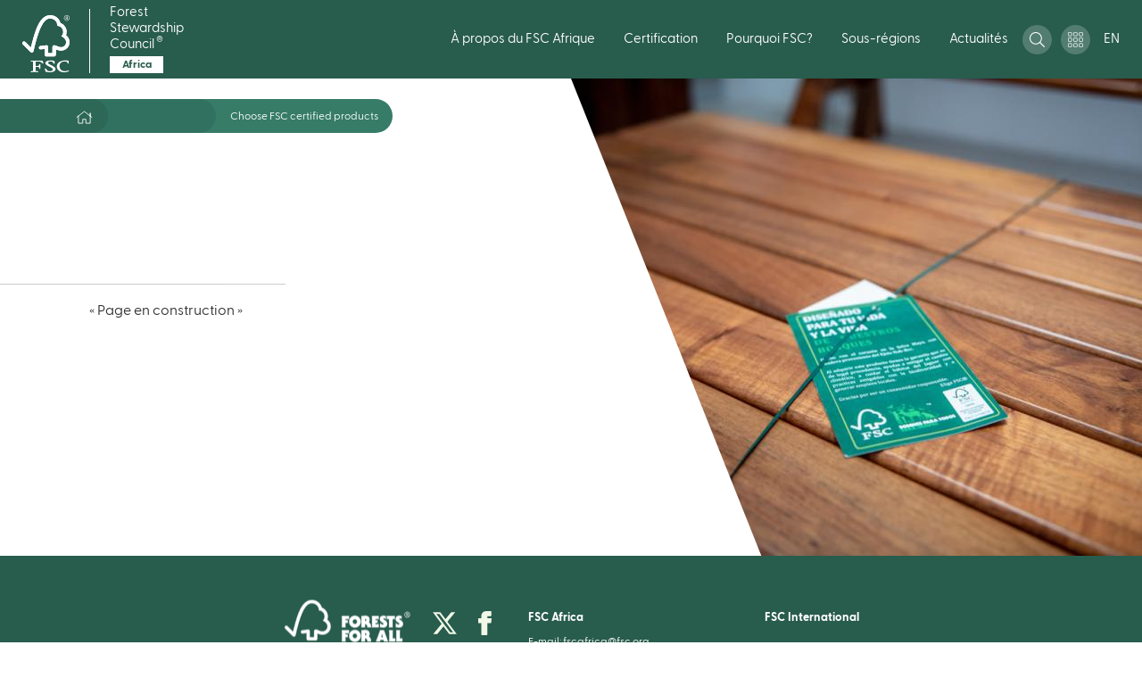

--- FILE ---
content_type: text/html; charset=UTF-8
request_url: https://africa.fsc.org/fr-cd/node/27901
body_size: 12009
content:
<!DOCTYPE html>
<html lang="fr" dir="ltr" prefix="content: http://purl.org/rss/1.0/modules/content/  dc: http://purl.org/dc/terms/  foaf: http://xmlns.com/foaf/0.1/  og: http://ogp.me/ns#  rdfs: http://www.w3.org/2000/01/rdf-schema#  schema: http://schema.org/  sioc: http://rdfs.org/sioc/ns#  sioct: http://rdfs.org/sioc/types#  skos: http://www.w3.org/2004/02/skos/core#  xsd: http://www.w3.org/2001/XMLSchema# ">
  <head>
    <meta charset="utf-8" />
<meta http-equiv="X-UA-Compatible" content="IE=edge" />
<script type="text/javascript">
    window.cmp_preview_minheight = 100;
    window.cmp_preview_minwidth = 100;
    var path = (window.location.pathname.split('/')[1]);
    if(path == 'fr-cd') {
        window.cmp_setlang = "FR";
    } else {
    window.cmp_setlang = "EN";
    }
</script><script type="text/javascript" data-cmp-ab="1" src="https://cdn.consentmanager.net/delivery/autoblocking/59657.js" data-cmp-host="delivery.consentmanager.net" data-cmp-cdn="cdn.consentmanager.net" data-cmp-codesrc="26"></script><link rel="canonical" href="https://africa.fsc.org/en-cd/about-fsc-in-africa/choose-fsc-certified-products" />
<meta property="og:site_name" content="Forest Stewardship Council" />
<meta property="og:type" content="article" />
<meta property="og:url" content="https://africa.fsc.org/en-cd/about-fsc-in-africa/choose-fsc-certified-products" />
<meta property="og:title" content="Choose FSC certified products" />
<meta name="twitter:card" content="summary_large_image" />
<meta name="twitter:title" content="Choose FSC certified products" />
<meta name="Generator" content="Drupal 10 (https://www.drupal.org)" />
<meta name="MobileOptimized" content="width" />
<meta name="HandheldFriendly" content="true" />
<meta name="viewport" content="width=device-width, initial-scale=1.0" />
<link rel="alternate" hreflang="en" href="https://africa.fsc.org/en-cd/about-fsc-in-africa/choose-fsc-certified-products" />

    <title>Choose FSC certified products | Forest Stewardship Council</title>

    <link rel="shortcut icon" x="x" href="/themes/custom/fsc_theme/assets/img/favicon/favicon.ico" type="image/x-icon">
    <link rel="apple-touch-icon" x="x" href="/themes/custom/fsc_theme/assets/img/favicon/favicon.png">
    <link rel="apple-touch-icon" sizes="57x57" x="x" href="/themes/custom/fsc_theme/assets/img/favicon/favicon-57x57.png">
    <link rel="apple-touch-icon" sizes="72x72" x="x" href="/themes/custom/fsc_theme/assets/img/favicon/favicon-72x72.png">
    <link rel="apple-touch-icon" sizes="76x76" x="x" href="/themes/custom/fsc_theme/assets/img/favicon/favicon-76x76.png">
    <link rel="apple-touch-icon" sizes="114x114" x="x" href="/themes/custom/fsc_theme/assets/img/favicon/favicon-114x114.png">
    <link rel="apple-touch-icon" sizes="120x120" x="x" href="/themes/custom/fsc_theme/assets/img/favicon/favicon-120x120.png">
    <link rel="apple-touch-icon" sizes="144x144" x="x" href="/themes/custom/fsc_theme/assets/img/favicon/favicon-144x144.png">
    <link rel="apple-touch-icon" sizes="152x152" x="x" href="/themes/custom/fsc_theme/assets/img/favicon/favicon-152x152.png">

    <link rel="stylesheet" media="all" href="/sites/default/files/css/css_jXpr5GiVcqIThCn1LP2-ZdUb32P9U3gfRGmn8NH2efs.css?delta=0&amp;language=fr&amp;theme=fsc_theme&amp;include=eJxVj0sOwyAQQy9EQeqFqgGmQDV8hKFNcvpKiaqkG9t63thWaFuNJbByQsB_zgxQYChXOxvfZyPR9KLlAKX2TJI2Vk-4h6s512LOqA9zwN6PyJmNXSDJc7-gINWS3DBWSSVcCrCwG3fVqFPo1CJ-G06iZ2nTSkJkr7BicD4uvBN_YHbVufop_AU2iluW" />
<link rel="stylesheet" media="all" href="/sites/default/files/css/css_jfj3eMuOhSu90hYX9P2CWEcAdc-qzjCJOm33Yz2KJSU.css?delta=1&amp;language=fr&amp;theme=fsc_theme&amp;include=eJxVj0sOwyAQQy9EQeqFqgGmQDV8hKFNcvpKiaqkG9t63thWaFuNJbByQsB_zgxQYChXOxvfZyPR9KLlAKX2TJI2Vk-4h6s512LOqA9zwN6PyJmNXSDJc7-gINWS3DBWSSVcCrCwG3fVqFPo1CJ-G06iZ2nTSkJkr7BicD4uvBN_YHbVufop_AU2iluW" />
<link rel="stylesheet" media="all" href="https://cdnjs.cloudflare.com/ajax/libs/OwlCarousel2/2.3.4/assets/owl.carousel.min.css" />
<link rel="stylesheet" media="all" href="https://cdnjs.cloudflare.com/ajax/libs/OwlCarousel2/2.3.4/assets/owl.theme.default.min.css" />
<link rel="stylesheet" media="all" href="https://cdnjs.cloudflare.com/ajax/libs/select2/4.0.5/css/select2.min.css" />
<link rel="stylesheet" media="all" href="/sites/default/files/css/css_X8t4oE541qQtfu7iWJC08BItiKBJNKPklVwq028Qf6k.css?delta=5&amp;language=fr&amp;theme=fsc_theme&amp;include=eJxVj0sOwyAQQy9EQeqFqgGmQDV8hKFNcvpKiaqkG9t63thWaFuNJbByQsB_zgxQYChXOxvfZyPR9KLlAKX2TJI2Vk-4h6s512LOqA9zwN6PyJmNXSDJc7-gINWS3DBWSSVcCrCwG3fVqFPo1CJ-G06iZ2nTSkJkr7BicD4uvBN_YHbVufop_AU2iluW" />

    <script type="application/json" data-drupal-selector="drupal-settings-json">{"path":{"baseUrl":"\/","pathPrefix":"fr-cd\/","currentPath":"node\/27901","currentPathIsAdmin":false,"isFront":false,"currentLanguage":"fr"},"pluralDelimiter":"\u0003","suppressDeprecationErrors":true,"ajaxPageState":{"libraries":"[base64]","theme":"fsc_theme","theme_token":null},"ajaxTrustedUrl":{"\/fr-cd\/node\/27901":true,"form_action_p_pvdeGsVG5zNF_XLGPTvYSKCf43t8qZYSwcfZl2uzM":true},"gtag":{"tagId":"","consentMode":false,"otherIds":[],"events":[],"additionalConfigInfo":[]},"gtm":{"tagId":null,"settings":{"data_layer":"dataLayer","include_classes":false,"allowlist_classes":"google\nnonGooglePixels\nnonGoogleScripts\nnonGoogleIframes","blocklist_classes":"customScripts\ncustomPixels","include_environment":false,"environment_id":"","environment_token":""},"tagIds":["GTM-PDJKN6K"]},"iframeResizer":{"advanced":{"targetSelectors":".iFrameAutoResize","override_defaults":false,"options":{"log":false,"heightCalculationMethod":"bodyOffset","widthCalculationMethod":"scroll","autoResize":true,"bodyBackground":"","bodyMargin":"","inPageLinks":false,"interval":32,"maxHeight":-1,"maxWidth":-1,"minHeight":0,"minWidth":0,"resizeFrom":"parent","scrolling":false,"sizeHeight":true,"sizeWidth":false,"tolerance":0}}},"theme_breakpoints":{"ph":480,"md":768,"bg":1024,"lg":1280,"xl":1440},"views":{"ajax_path":"\/fr-cd\/views\/ajax","ajaxViews":{"views_dom_id:4f2067d4da906dc34f32e8e83fe0a8ca044053082d6f8c712db0da3b256db49e":{"view_name":"search","view_display_id":"block_files","view_args":"","view_path":"\/node\/27901","view_base_path":"document-centre","view_dom_id":"4f2067d4da906dc34f32e8e83fe0a8ca044053082d6f8c712db0da3b256db49e","pager_element":0},"views_dom_id:ee161c0c3cdf872d6835c64da7c96d059380cb23e51aa89da2de7a759c589f6c":{"view_name":"search","view_display_id":"block_dspace","view_args":"","view_path":"\/node\/27901","view_base_path":"document-centre","view_dom_id":"ee161c0c3cdf872d6835c64da7c96d059380cb23e51aa89da2de7a759c589f6c","pager_element":3},"views_dom_id:4fdb6f39f0bd59ed8fdaba76de8264fb7652361196f54d5d696a4f20daef97b4":{"view_name":"search","view_display_id":"block_news","view_args":"","view_path":"\/node\/27901","view_base_path":"document-centre","view_dom_id":"4fdb6f39f0bd59ed8fdaba76de8264fb7652361196f54d5d696a4f20daef97b4","pager_element":0},"views_dom_id:0b4d95e904755c6e2e7a96e6307fb27d3a75c74c8a205fc79d34113e4080fe17":{"view_name":"search","view_display_id":"block_pages","view_args":"","view_path":"\/node\/27901","view_base_path":"document-centre","view_dom_id":"0b4d95e904755c6e2e7a96e6307fb27d3a75c74c8a205fc79d34113e4080fe17","pager_element":0}}},"user":{"uid":0,"permissionsHash":"6922833efe427eae9473318a10f62ab16a2c6155930029b0d9d5fe1c54a71874"}}</script>
<script src="/sites/default/files/js/js_zShT-mbr6xthCvfrwQnizcGgJYGQKuE5qECT-aB430c.js?scope=header&amp;delta=0&amp;language=fr&amp;theme=fsc_theme&amp;include=eJxtj1EOwjAMQy9UliNFacm6QLtUTQdjp6cqH2iIHyvPsmXFc2tckfeixlecJXU0oK0p2uazNOf_RyKvXCk5n-h4gRed6Ea7my2gTxruKEFXOONUtGxlZIyphgW-53DbwpkhJvWULhaqlGYuqsbE2ChC7PLLn92TmZ3MlTJjZZODK8jaH3kIPw2Gjs4bHx1idQ"></script>
<script src="/modules/contrib/google_tag/js/gtag.js?t7gl7h"></script>
<script src="/modules/contrib/google_tag/js/gtm.js?t7gl7h"></script>

  </head>
  <body class="path-node page-node-type-page">
        <a href="#main-content" class="visually-hidden focusable skip-link">
      Skip to main content
    </a>
    <noscript><iframe src="https://www.googletagmanager.com/ns.html?id=GTM-PDJKN6K"
                  height="0" width="0" style="display:none;visibility:hidden"></iframe></noscript>

      <div class="dialog-off-canvas-main-canvas" data-off-canvas-main-canvas>
    
<div id="page-wrapper">
  <div id="page">
    <header id="header" class="header" role="banner" aria-label="En tete">
        <div class="region region-header">
    <div id="block-fsc-theme-branding" class="block block-system block-system-branding-block">
  
    
        <a href="/fr-cd" title="Acceuil" rel="home" class="site-logo">
        <img src="/themes/custom/fsc_theme/logo.svg" alt="Acceuil" />
    </a>
        <div class="site-name">
      <a href="/fr-cd" title="Acceuil" rel="home">Forest Stewardship Council<sup class="registered-trademark-">&reg;</sup>
      <div class="country-logo">
                        <div class="name"><p>Africa</p></div>
              </div>
      </a>
    </div>
    </div>
<nav role="navigation" aria-labelledby="block-mainnavigation-menu" id="block-mainnavigation" class="block block-menu navigation menu--main">
            
  <h2 class="visually-hidden" id="block-mainnavigation-menu">Main navigation</h2>
  

        
              <ul class="menu">
                        <li class='level--1'>
        <span class='level--header nav-link'>
                      <span>
              À propos du FSC Afrique
            </span>
            <span class='pointer'>
              <span class="icon">
                <svg width="8" height="6" viewBox="0 0 8 6" fill="none" xmlns="http://www.w3.org/2000/svg">
  <path d="M3.84 4.787L1.24 1.32A.2.2 0 011.4 1h5.2a.2.2 0 01.16.32l-2.6 3.467a.2.2 0 01-.32 0z" fill="black" stroke="black" class="color"/>
</svg>
              </span>
            </span>
                  </span>
                          <div class='sub'>
              <div class='column'>
          <ul>
            <li class='column--title'>
              <a href="/fr-cd/a-propos-du-fsc-afrique/notre-vision-et-nos-missions" data-drupal-link-system-path="node/27988">Notre vision et nos missions</a>
            </li>
                      </ul>
        </div>
              <div class='column'>
          <ul>
            <li class='column--title'>
              <a href="/fr-cd/a-propos-du-fsc-afrique/notre-histoire" data-drupal-link-system-path="node/27989">Notre histoire</a>
            </li>
                      </ul>
        </div>
              <div class='column'>
          <ul>
            <li class='column--title'>
              <a href="/fr-cd/node/27901" data-drupal-link-system-path="node/27901" class="is-active" aria-current="page">Choisissez des produits FSC</a>
            </li>
                      </ul>
        </div>
              <div class='column'>
          <ul>
            <li class='column--title'>
              <a href="/fr-cd/a-propos-de-fsc/gouvernance-fsc" data-drupal-link-system-path="node/27990">Gouvernance</a>
            </li>
                      </ul>
        </div>
              <div class='column'>
          <ul>
            <li class='column--title'>
              <a href="/fr-cd/a-propos-du-fsc-afrique/notre-equipe" data-drupal-link-system-path="node/27991">Notre équipe</a>
            </li>
                      </ul>
        </div>
          </div>
  
              </li>
                <li class='level--1'>
        <span class='level--header nav-link'>
                      <span>
              Certification
            </span>
            <span class='pointer'>
              <span class="icon">
                <svg width="8" height="6" viewBox="0 0 8 6" fill="none" xmlns="http://www.w3.org/2000/svg">
  <path d="M3.84 4.787L1.24 1.32A.2.2 0 011.4 1h5.2a.2.2 0 01.16.32l-2.6 3.467a.2.2 0 01-.32 0z" fill="black" stroke="black" class="color"/>
</svg>
              </span>
            </span>
                  </span>
                          <div class='sub'>
              <div class='column'>
          <ul>
            <li class='column--title'>
              <a href="/fr-cd/certification/la-certification-fsc" data-drupal-link-system-path="node/18743">Devenez certifié</a>
            </li>
                      </ul>
        </div>
              <div class='column'>
          <ul>
            <li class='column--title'>
              <a href="/fr-cd/la-certification-fsc" data-drupal-link-system-path="node/27992">La certification FSC </a>
            </li>
                      </ul>
        </div>
              <div class='column'>
          <ul>
            <li class='column--title'>
              <a href="/fr-cd/principes-et-criteres" data-drupal-link-system-path="node/27993">Les Principes et Critères FSC</a>
            </li>
                      </ul>
        </div>
              <div class='column'>
          <ul>
            <li class='column--title'>
              <a href="/fr-cd/types-de-certificats-fsc" data-drupal-link-system-path="node/27994">Les types de certificats</a>
            </li>
                      </ul>
        </div>
              <div class='column'>
          <ul>
            <li class='column--title'>
              <a href="/fr-cd/etablissement-des-standards" data-drupal-link-system-path="node/27995">Les normes</a>
            </li>
                      </ul>
        </div>
              <div class='column'>
          <ul>
            <li class='column--title'>
              <a href="/fr-cd/fsc-et-la-legalite-du-bois" data-drupal-link-system-path="node/27996">FSC et la légalité</a>
            </li>
                                          <li><a href="/fr-cd/newsfeed/fsc-et-le-rdue" data-drupal-link-system-path="node/30467">FSC and EUDR</a></li>
                                    </ul>
        </div>
              <div class='column'>
          <ul>
            <li class='column--title'>
              <a href="/fr-cd/node/30399" data-drupal-link-system-path="node/30399">National Interpretations</a>
            </li>
                                          <li><a href="/fr-cd/node/30400" data-drupal-link-system-path="node/30400">Congo Basin</a></li>
                              <li><a href="/fr-cd/node/30401" data-drupal-link-system-path="node/30401">East Africa</a></li>
                              <li><a href="/fr-cd/node/30402" data-drupal-link-system-path="node/30402">Southern Africa</a></li>
                                    </ul>
        </div>
          </div>
  
              </li>
                <li class='level--1'>
        <span class='level--header nav-link'>
                      <a href="/fr-cd/why-fsc" data-drupal-link-system-path="node/29829">Pourquoi FSC?</a>
                  </span>
              </li>
                <li class='level--1'>
        <span class='level--header nav-link'>
                      <span>
               Sous-régions
            </span>
            <span class='pointer'>
              <span class="icon">
                <svg width="8" height="6" viewBox="0 0 8 6" fill="none" xmlns="http://www.w3.org/2000/svg">
  <path d="M3.84 4.787L1.24 1.32A.2.2 0 011.4 1h5.2a.2.2 0 01.16.32l-2.6 3.467a.2.2 0 01-.32 0z" fill="black" stroke="black" class="color"/>
</svg>
              </span>
            </span>
                  </span>
                          <div class='sub'>
              <div class='column'>
          <ul>
            <li class='column--title'>
              <a href="/fr-cd/sous-regions/la-sous-region-du-bassin-du-congo" data-drupal-link-system-path="node/30349">Bassin du Congo</a>
            </li>
                      </ul>
        </div>
              <div class='column'>
          <ul>
            <li class='column--title'>
              <a href="/fr-cd/node/30367" data-drupal-link-system-path="node/30367">Afrique de l&#039;Est</a>
            </li>
                      </ul>
        </div>
              <div class='column'>
          <ul>
            <li class='column--title'>
              <a href="/fr-cd/node/30364" data-drupal-link-system-path="node/30364"> Afrique du Sud</a>
            </li>
                      </ul>
        </div>
              <div class='column'>
          <ul>
            <li class='column--title'>
              <a href="/fr-cd/a-propos-du-fsc-afrique/notre-equipe" data-drupal-link-system-path="node/27991">Notre équipe</a>
            </li>
                      </ul>
        </div>
          </div>
  
              </li>
                <li class='level--1'>
        <span class='level--header nav-link'>
                      <span>
              Actualités 
            </span>
            <span class='pointer'>
              <span class="icon">
                <svg width="8" height="6" viewBox="0 0 8 6" fill="none" xmlns="http://www.w3.org/2000/svg">
  <path d="M3.84 4.787L1.24 1.32A.2.2 0 011.4 1h5.2a.2.2 0 01.16.32l-2.6 3.467a.2.2 0 01-.32 0z" fill="black" stroke="black" class="color"/>
</svg>
              </span>
            </span>
                  </span>
                          <div class='sub'>
              <div class='column'>
          <ul>
            <li class='column--title'>
              <a href="/fr-cd/newsfeed" data-drupal-link-system-path="node/27685">Newsfeed</a>
            </li>
                      </ul>
        </div>
              <div class='column'>
          <ul>
            <li class='column--title'>
              <a href="/fr-cd/media-kit" data-drupal-link-system-path="node/29828">Information Presse</a>
            </li>
                      </ul>
        </div>
          </div>
  
              </li>
      </ul>
  



  </nav>
<div id="block-search-trigger" class="search-trigger block block-fsc-block-icon block-icon-block">
  
    
      <button type="button" class="popup-trigger" data-target=".popup-id-search">
  <span class="icon icon-search ">
    <svg width="17" height="17" viewBox="0 0 17 17" fill="none" xmlns="http://www.w3.org/2000/svg">
  <path d="M16.883 15.9898L12.6 11.7068C12.5236 11.6305 12.424 11.5906 12.3178 11.5906H11.9758C13.1146 10.3589 13.8118 8.71539 13.8118 6.90591C13.8118 3.09106 10.7208 0 6.90591 0C3.09106 0 0 3.09106 0 6.90591C0 10.7208 3.09106 13.8118 6.90591 13.8118C8.71539 13.8118 10.3589 13.1146 11.5906 11.9791V12.3178C11.5906 12.424 11.6338 12.5236 11.7068 12.6L15.9898 16.883C16.1459 17.039 16.3982 17.039 16.5543 16.883L16.883 16.5543C17.039 16.3982 17.039 16.1459 16.883 15.9898ZM6.90591 12.7494C3.67541 12.7494 1.06245 10.1364 1.06245 6.90591C1.06245 3.67541 3.67541 1.06245 6.90591 1.06245C10.1364 1.06245 12.7494 3.67541 12.7494 6.90591C12.7494 10.1364 10.1364 12.7494 6.90591 12.7494Z" fill="#000000" class="color"/>
</svg>

  </span>
</button>

  </div>
<div id="block-ourtoolsresources" class="block block-menu-block block-menu-blockour-tools-resources">
  <button type="button" class="tools popup-caller">
        <span class="icon white icon-tools">

    <svg width="17" height="17" viewBox="0 0 17 17" fill="none" xmlns="http://www.w3.org/2000/svg">
      <rect x="0.375" y="0.375" width="3.84582" height="3.88636" rx="0.625" stroke="white" stroke-width="0.75" class="color"/>
      <rect x="0.375" y="6.55713" width="3.84582" height="3.88636" rx="0.625" stroke="white" stroke-width="0.75" class="color"/>
      <rect x="0.375" y="12.7383" width="3.84582" height="3.88636" rx="0.625" stroke="white" stroke-width="0.75" class="color"/>
      <rect x="6.50391" y="0.375" width="3.84582" height="3.88636" rx="0.625" stroke="white" stroke-width="0.75" class="color"/>
      <rect x="6.50391" y="6.55713" width="3.84582" height="3.88636" rx="0.625" stroke="white" stroke-width="0.75" class="color"/>
      <rect x="6.50391" y="12.7383" width="3.84582" height="3.88636" rx="0.625" stroke="white" stroke-width="0.75" class="color"/>
      <rect x="12.6289" y="0.375" width="3.84582" height="3.88636" rx="0.625" stroke="white" stroke-width="0.75" class="color"/>
      <rect x="12.6289" y="6.55713" width="3.84582" height="3.88636" rx="0.625" stroke="white" stroke-width="0.75" class="color"/>
      <rect x="12.6289" y="12.7383" width="3.84582" height="3.88636" rx="0.625" stroke="white" stroke-width="0.75" class="color"/>
    </svg>
    </span>


  </button>

  <div class="popup tools">
    <button class="close" type="button">
          <span class="icon dark icon-close">

    <svg width="18" height="18" viewBox="0 0 18 18" fill="none" xmlns="http://www.w3.org/2000/svg">
      <path d="M1 1L17 17.5" stroke="white" stroke-linecap="round" class="color"/>
      <path d="M1 17.5C1.8 16.7 12 6.16667 17 1" stroke="white" stroke-linecap="round" class="color"/>
    </svg>
    </span>

<span class="text">Close</span>
    </button>

    <div class="wrapper">
      
                  <h2 class="title">Our Tools &amp; Resources</h2>
              

      
              <ul class="menu">
                    <li class="menu-item">
        <a href="https://connect.fsc.org/document-centre" target="_blank">Documents FSC International</a>
              </li>
                <li class="menu-item">
        <a href="https://members.fsc.org/en" target="_blank">Portail Membre</a>
              </li>
                <li class="menu-item">
        <a href="https://info.fsc.org/" target="_blank">Rechercher un porteur de certificat</a>
              </li>
                <li class="menu-item">
        <a href="https://trademarkportal.fsc.org/portal/login.php" target="_blank">Portail Marques et Licences</a>
              </li>
                <li class="menu-item">
        <a href="/fr-cd/node/18832" target="_blank" data-drupal-link-system-path="node/18832">Ressources pour la certification</a>
              </li>
                <li class="menu-item">
        <a href="https://marketingtoolkit.fsc.org/" target="_blank">Boite à outils Marketing</a>
              </li>
                <li class="menu-item">
        <a href="https://consultation-platform.fsc.org/" target="_blank">Plateforme de Consultation</a>
              </li>
                <li class="menu-item">
        <a href="https://etraining.fsc.org/" target="_blank">E-Training</a>
              </li>
        </ul>
  


    </div>
  </div>
</div>
<div id="block-iconblock" class="mobile-trigger block block-fsc-block-icon block-icon-block">
  
    
      <button type="button" class="popup-trigger" data-target=".popup-id-mobile-panel">
  <span class="icon icon-burger ">
    <svg width="17" height="17" viewBox="0 0 17 17" fill="none" xmlns="http://www.w3.org/2000/svg">
  <path d="M.96.5h16M.96 8.5h16M.96 16.5h16" stroke="#000000" stroke-linecap="round" class="color"/>
</svg>

  </span>
</button>

  </div>
<div class="language-switcher-language-url block block-language block-language-blocklanguage-interface" id="block-languageswitcher" role="navigation">
  
    
      <ul class="links single"><li hreflang="en" data-drupal-link-system-path="node/27901" class="en"><a href="/en-cd/about-fsc-in-africa/choose-fsc-certified-products" class="language-link" hreflang="en" data-drupal-link-system-path="node/27901">EN</a></li></ul>
  </div>
<div id="block-fsc-theme-account-menu" class="block block-system block-system-menu-blockaccount">
  
    
    <button type="button" class="popup-caller">
        <span class="icon white icon-user">

    <svg width="15" height="17" viewBox="0 0 15 17" fill="none" xmlns="http://www.w3.org/2000/svg">
      <path d="M10.5 9.5625C9.53906 9.5625 9.07701 10.0938 7.5 10.0938C5.92299 10.0938 5.46429 9.5625 4.5 9.5625C2.01562 9.5625 0 11.5613 0 14.025V15.4062C0 16.2861 0.719866 17 1.60714 17H13.3929C14.2801 17 15 16.2861 15 15.4062V14.025C15 11.5613 12.9844 9.5625 10.5 9.5625ZM13.9286 15.4062C13.9286 15.6984 13.6875 15.9375 13.3929 15.9375H1.60714C1.3125 15.9375 1.07143 15.6984 1.07143 15.4062V14.025C1.07143 12.149 2.60826 10.625 4.5 10.625C5.15625 10.625 5.80915 11.1562 7.5 11.1562C9.1875 11.1562 9.84375 10.625 10.5 10.625C12.3917 10.625 13.9286 12.149 13.9286 14.025V15.4062ZM7.5 8.5C9.86719 8.5 11.7857 6.59746 11.7857 4.25C11.7857 1.90254 9.86719 0 7.5 0C5.13281 0 3.21429 1.90254 3.21429 4.25C3.21429 6.59746 5.13281 8.5 7.5 8.5ZM7.5 1.0625C9.2712 1.0625 10.7143 2.49355 10.7143 4.25C10.7143 6.00645 9.2712 7.4375 7.5 7.4375C5.72879 7.4375 4.28571 6.00645 4.28571 4.25C4.28571 2.49355 5.72879 1.0625 7.5 1.0625Z" fill="#000000" class="color"/>
    </svg>
    </span>


  </button>

  <div class="popup ">
    <div class="wrapper">
      
              <ul class="menu">
                    <li class="menu-item">
        <a href="/fr-cd/password-login" data-drupal-link-system-path="password-login">Log in</a>
              </li>
        </ul>
  


    </div>
  </div>
</div>

  </div>

    </header>

    
    <div class="mobile-region popup-id-mobile-panel popup-view-mobile popup-with-overlay">
        <div class="region region-mobile">
    <nav role="navigation" aria-labelledby="block-mobile-navigation-menu" id="block-mobile-navigation" class="block block-menu navigation menu--main">
            
  <h2 class="visually-hidden" id="block-mobile-navigation-menu">Mobile navigation</h2>
  

        
              <ul class="menu">
                        <li class='level--1'>
        <span class='level--header nav-link'>
                      <span>
              À propos du FSC Afrique
            </span>
            <span class='pointer'>
              <span class="icon">
                <svg width="8" height="6" viewBox="0 0 8 6" fill="none" xmlns="http://www.w3.org/2000/svg">
  <path d="M3.84 4.787L1.24 1.32A.2.2 0 011.4 1h5.2a.2.2 0 01.16.32l-2.6 3.467a.2.2 0 01-.32 0z" fill="black" stroke="black" class="color"/>
</svg>
              </span>
            </span>
                  </span>
                          <div class='sub'>
              <div class='column'>
          <ul>
            <li class='column--title'>
              <a href="/fr-cd/a-propos-du-fsc-afrique/notre-vision-et-nos-missions" data-drupal-link-system-path="node/27988">Notre vision et nos missions</a>
            </li>
                      </ul>
        </div>
              <div class='column'>
          <ul>
            <li class='column--title'>
              <a href="/fr-cd/a-propos-du-fsc-afrique/notre-histoire" data-drupal-link-system-path="node/27989">Notre histoire</a>
            </li>
                      </ul>
        </div>
              <div class='column'>
          <ul>
            <li class='column--title'>
              <a href="/fr-cd/node/27901" data-drupal-link-system-path="node/27901" class="is-active" aria-current="page">Choisissez des produits FSC</a>
            </li>
                      </ul>
        </div>
              <div class='column'>
          <ul>
            <li class='column--title'>
              <a href="/fr-cd/a-propos-de-fsc/gouvernance-fsc" data-drupal-link-system-path="node/27990">Gouvernance</a>
            </li>
                      </ul>
        </div>
              <div class='column'>
          <ul>
            <li class='column--title'>
              <a href="/fr-cd/a-propos-du-fsc-afrique/notre-equipe" data-drupal-link-system-path="node/27991">Notre équipe</a>
            </li>
                      </ul>
        </div>
          </div>
  
              </li>
                <li class='level--1'>
        <span class='level--header nav-link'>
                      <span>
              Certification
            </span>
            <span class='pointer'>
              <span class="icon">
                <svg width="8" height="6" viewBox="0 0 8 6" fill="none" xmlns="http://www.w3.org/2000/svg">
  <path d="M3.84 4.787L1.24 1.32A.2.2 0 011.4 1h5.2a.2.2 0 01.16.32l-2.6 3.467a.2.2 0 01-.32 0z" fill="black" stroke="black" class="color"/>
</svg>
              </span>
            </span>
                  </span>
                          <div class='sub'>
              <div class='column'>
          <ul>
            <li class='column--title'>
              <a href="/fr-cd/certification/la-certification-fsc" data-drupal-link-system-path="node/18743">Devenez certifié</a>
            </li>
                      </ul>
        </div>
              <div class='column'>
          <ul>
            <li class='column--title'>
              <a href="/fr-cd/la-certification-fsc" data-drupal-link-system-path="node/27992">La certification FSC </a>
            </li>
                      </ul>
        </div>
              <div class='column'>
          <ul>
            <li class='column--title'>
              <a href="/fr-cd/principes-et-criteres" data-drupal-link-system-path="node/27993">Les Principes et Critères FSC</a>
            </li>
                      </ul>
        </div>
              <div class='column'>
          <ul>
            <li class='column--title'>
              <a href="/fr-cd/types-de-certificats-fsc" data-drupal-link-system-path="node/27994">Les types de certificats</a>
            </li>
                      </ul>
        </div>
              <div class='column'>
          <ul>
            <li class='column--title'>
              <a href="/fr-cd/etablissement-des-standards" data-drupal-link-system-path="node/27995">Les normes</a>
            </li>
                      </ul>
        </div>
              <div class='column'>
          <ul>
            <li class='column--title'>
              <a href="/fr-cd/fsc-et-la-legalite-du-bois" data-drupal-link-system-path="node/27996">FSC et la légalité</a>
            </li>
                                          <li><a href="/fr-cd/newsfeed/fsc-et-le-rdue" data-drupal-link-system-path="node/30467">FSC and EUDR</a></li>
                                    </ul>
        </div>
              <div class='column'>
          <ul>
            <li class='column--title'>
              <a href="/fr-cd/node/30399" data-drupal-link-system-path="node/30399">National Interpretations</a>
            </li>
                                          <li><a href="/fr-cd/node/30400" data-drupal-link-system-path="node/30400">Congo Basin</a></li>
                              <li><a href="/fr-cd/node/30401" data-drupal-link-system-path="node/30401">East Africa</a></li>
                              <li><a href="/fr-cd/node/30402" data-drupal-link-system-path="node/30402">Southern Africa</a></li>
                                    </ul>
        </div>
          </div>
  
              </li>
                <li class='level--1'>
        <span class='level--header nav-link'>
                      <a href="/fr-cd/why-fsc" data-drupal-link-system-path="node/29829">Pourquoi FSC?</a>
                  </span>
              </li>
                <li class='level--1'>
        <span class='level--header nav-link'>
                      <span>
               Sous-régions
            </span>
            <span class='pointer'>
              <span class="icon">
                <svg width="8" height="6" viewBox="0 0 8 6" fill="none" xmlns="http://www.w3.org/2000/svg">
  <path d="M3.84 4.787L1.24 1.32A.2.2 0 011.4 1h5.2a.2.2 0 01.16.32l-2.6 3.467a.2.2 0 01-.32 0z" fill="black" stroke="black" class="color"/>
</svg>
              </span>
            </span>
                  </span>
                          <div class='sub'>
              <div class='column'>
          <ul>
            <li class='column--title'>
              <a href="/fr-cd/sous-regions/la-sous-region-du-bassin-du-congo" data-drupal-link-system-path="node/30349">Bassin du Congo</a>
            </li>
                      </ul>
        </div>
              <div class='column'>
          <ul>
            <li class='column--title'>
              <a href="/fr-cd/node/30367" data-drupal-link-system-path="node/30367">Afrique de l&#039;Est</a>
            </li>
                      </ul>
        </div>
              <div class='column'>
          <ul>
            <li class='column--title'>
              <a href="/fr-cd/node/30364" data-drupal-link-system-path="node/30364"> Afrique du Sud</a>
            </li>
                      </ul>
        </div>
              <div class='column'>
          <ul>
            <li class='column--title'>
              <a href="/fr-cd/a-propos-du-fsc-afrique/notre-equipe" data-drupal-link-system-path="node/27991">Notre équipe</a>
            </li>
                      </ul>
        </div>
          </div>
  
              </li>
                <li class='level--1'>
        <span class='level--header nav-link'>
                      <span>
              Actualités 
            </span>
            <span class='pointer'>
              <span class="icon">
                <svg width="8" height="6" viewBox="0 0 8 6" fill="none" xmlns="http://www.w3.org/2000/svg">
  <path d="M3.84 4.787L1.24 1.32A.2.2 0 011.4 1h5.2a.2.2 0 01.16.32l-2.6 3.467a.2.2 0 01-.32 0z" fill="black" stroke="black" class="color"/>
</svg>
              </span>
            </span>
                  </span>
                          <div class='sub'>
              <div class='column'>
          <ul>
            <li class='column--title'>
              <a href="/fr-cd/newsfeed" data-drupal-link-system-path="node/27685">Newsfeed</a>
            </li>
                      </ul>
        </div>
              <div class='column'>
          <ul>
            <li class='column--title'>
              <a href="/fr-cd/media-kit" data-drupal-link-system-path="node/29828">Information Presse</a>
            </li>
                      </ul>
        </div>
          </div>
  
              </li>
      </ul>
  



  </nav>
<div class="language-switcher-language-url block block-language block-language-blocklanguage-interface" id="block-languageswitcher-2" role="navigation">
  
    
      <ul class="links single"><li hreflang="en" data-drupal-link-system-path="node/27901" class="en"><a href="/en-cd/about-fsc-in-africa/choose-fsc-certified-products" class="language-link" hreflang="en" data-drupal-link-system-path="node/27901">EN</a></li></ul>
  </div>

  </div>

    </div>

    <div class="search-region popup-id-search popup-view-mobile popup-with-overlay">
        <div class="region region-search">
    <div id="block-searchblock" class="block block-fsc-search block-fsc-search-block">
  
    
      <div class="container"><form class="fsc-search-form" data-drupal-selector="fsc-search-form" action="/fr-cd/node/27901" method="post" id="fsc-search-form" accept-charset="UTF-8">
  <div class="js-form-item form-item js-form-type-textfield form-type-textfield js-form-item-search form-item-search form-no-label">
        <input data-drupal-selector="fsc-search-input" type="text" id="fsc-search-input" name="search" value="" size="60" maxlength="128" placeholder="Que cherchez-vous ?" class="form-text" /><span class="error_message" style="display: none;">You must include at least one keyword with 3 characters or more.</span>


        </div>
<div data-drupal-selector="edit-actions" id="edit-actions" class="js-form-wrapper form-wrapper"><input data-drupal-selector="edit-submit" type="submit" id="edit-submit" name="op" value="Search" class="button js-form-submit form-submit" />
</div>
<input autocomplete="off" data-drupal-selector="form-xbwj2h3dw-h8nmsed4d43khzuhokp7klvzgh-yxpdv4" type="hidden" name="form_build_id" value="form-XbWJ2H3dW_h8nMsED4d43kHzUhoKP7KlvzGh_yxPDv4" />
<input data-drupal-selector="edit-fsc-search-form" type="hidden" name="form_id" value="fsc_search_form" />

</form>
</div>

  </div>

  </div>


      <div class="search-results">
        <div class="view-controls">
          <div class="container">
            <div class="view-tabs">
              <div class="tab active" data-target="#block-views-block-search-block-pages">
                <a href="#search-pages">
                  Page<span class="total-results"></span>
                </a>
              </div>
              <div class="tab" data-target="#block-views-block-search-block-news">
                <a href="#search-news">
                  Actualités<span class="total-results"></span>
                </a>
              </div>
              <div class="tab" data-target="#block-views-block-search-block-files">
                <a href="#search-files">
                  Autres documents<span class="total-results"></span>
                </a>
              </div>
            </div>
          </div>
        </div>

        <div class="search-views">
            <div class="region region-search-results">
    <div class="views-element-container block block-views block-views-blocksearch-block-pages" id="block-views-block-search-block-pages">
  
    
      <div><div class="view view-search view-id-search view-display-id-block_pages js-view-dom-id-0b4d95e904755c6e2e7a96e6307fb27d3a75c74c8a205fc79d34113e4080fe17">
  
    
      <div class="view-header">
      (0 results)
    </div>
        <div class="view-filters">
      <form class="views-exposed-form bef-exposed-form" data-bef-auto-submit-full-form="" data-bef-auto-submit="" data-bef-auto-submit-delay="500" data-drupal-selector="views-exposed-form-search-block-pages" action="/fr-cd/node/27901" method="get" id="views-exposed-form-search-block-pages" accept-charset="UTF-8">
  <div class="form--inline clearfix">
  <div class="js-form-item form-item js-form-type-textfield form-type-textfield js-form-item-search form-item-search">
      
        <input placeholder="Search" data-drupal-selector="edit-search" type="text" id="edit-search" name="search" value="" size="30" maxlength="128" class="form-text" />

        </div>
<div data-drupal-selector="edit-actions" class="form-actions js-form-wrapper form-wrapper" id="edit-actions--2">
<label class="pseudo-submit">
  <span class="button--label">Search</span>    <span class="icon white icon-search">

    <svg width="17" height="17" viewBox="0 0 17 17" fill="none" xmlns="http://www.w3.org/2000/svg">
      <path d="M16.883 15.9898L12.6 11.7068C12.5236 11.6305 12.424 11.5906 12.3178 11.5906H11.9758C13.1146 10.3589 13.8118 8.71539 13.8118 6.90591C13.8118 3.09106 10.7208 0 6.90591 0C3.09106 0 0 3.09106 0 6.90591C0 10.7208 3.09106 13.8118 6.90591 13.8118C8.71539 13.8118 10.3589 13.1146 11.5906 11.9791V12.3178C11.5906 12.424 11.6338 12.5236 11.7068 12.6L15.9898 16.883C16.1459 17.039 16.3982 17.039 16.5543 16.883L16.883 16.5543C17.039 16.3982 17.039 16.1459 16.883 15.9898ZM6.90591 12.7494C3.67541 12.7494 1.06245 10.1364 1.06245 6.90591C1.06245 3.67541 3.67541 1.06245 6.90591 1.06245C10.1364 1.06245 12.7494 3.67541 12.7494 6.90591C12.7494 10.1364 10.1364 12.7494 6.90591 12.7494Z" fill="white" class="color"/>
    </svg>
    </span>


  <input data-bef-auto-submit-click="" data-drupal-selector="edit-submit-search" type="submit" id="edit-submit-search" value="Search" class="button js-form-submit form-submit"/>
  
</label>
</div>

</div>

</form>

    </div>
    
      <div class="view-empty">
      
    </div>
  
      
          </div>
</div>

  </div>
<div class="views-element-container block block-views block-views-blocksearch-block-news" id="block-views-block-search-block-news">
  
    
      <div><div class="view view-search view-id-search view-display-id-block_news js-view-dom-id-4fdb6f39f0bd59ed8fdaba76de8264fb7652361196f54d5d696a4f20daef97b4">
  
    
      <div class="view-header">
      (0 results)
    </div>
        <div class="view-filters">
      <form class="views-exposed-form bef-exposed-form" data-bef-auto-submit-full-form="" data-bef-auto-submit="" data-bef-auto-submit-delay="500" data-drupal-selector="views-exposed-form-search-block-news" action="/fr-cd/node/27901" method="get" id="views-exposed-form-search-block-news" accept-charset="UTF-8">
  <div class="form--inline clearfix">
  <div class="js-form-item form-item js-form-type-textfield form-type-textfield js-form-item-search form-item-search">
      
        <input placeholder="Search" data-drupal-selector="edit-search" type="text" id="edit-search--2" name="search" value="" size="30" maxlength="128" class="form-text" />

        </div>
<div data-drupal-selector="edit-actions" class="form-actions js-form-wrapper form-wrapper" id="edit-actions--3">
<label class="pseudo-submit">
  <span class="button--label">Search</span>    <span class="icon white icon-search">

    <svg width="17" height="17" viewBox="0 0 17 17" fill="none" xmlns="http://www.w3.org/2000/svg">
      <path d="M16.883 15.9898L12.6 11.7068C12.5236 11.6305 12.424 11.5906 12.3178 11.5906H11.9758C13.1146 10.3589 13.8118 8.71539 13.8118 6.90591C13.8118 3.09106 10.7208 0 6.90591 0C3.09106 0 0 3.09106 0 6.90591C0 10.7208 3.09106 13.8118 6.90591 13.8118C8.71539 13.8118 10.3589 13.1146 11.5906 11.9791V12.3178C11.5906 12.424 11.6338 12.5236 11.7068 12.6L15.9898 16.883C16.1459 17.039 16.3982 17.039 16.5543 16.883L16.883 16.5543C17.039 16.3982 17.039 16.1459 16.883 15.9898ZM6.90591 12.7494C3.67541 12.7494 1.06245 10.1364 1.06245 6.90591C1.06245 3.67541 3.67541 1.06245 6.90591 1.06245C10.1364 1.06245 12.7494 3.67541 12.7494 6.90591C12.7494 10.1364 10.1364 12.7494 6.90591 12.7494Z" fill="white" class="color"/>
    </svg>
    </span>


  <input data-bef-auto-submit-click="" data-drupal-selector="edit-submit-search-2" type="submit" id="edit-submit-search--2" value="Search" class="button js-form-submit form-submit"/>
  
</label>
</div>

</div>

</form>

    </div>
    
      <div class="view-empty">
      
    </div>
  
      
          </div>
</div>

  </div>
<div class="views-element-container block block-views block-views-blocksearch-block-dspace" id="block-views-block-search-block-dspace">
  
    
      <div><div class="view view-search view-id-search view-display-id-block_dspace js-view-dom-id-ee161c0c3cdf872d6835c64da7c96d059380cb23e51aa89da2de7a759c589f6c">
  
    
      <div class="view-header">
      (0 results)
    </div>
        <div class="view-filters">
      <form class="views-exposed-form bef-exposed-form" data-bef-auto-submit-full-form="" data-bef-auto-submit="" data-bef-auto-submit-delay="500" data-drupal-selector="views-exposed-form-search-block-dspace" action="/fr-cd/node/27901" method="get" id="views-exposed-form-search-block-dspace" accept-charset="UTF-8">
  <div class="form--inline clearfix">
  <div class="js-form-item form-item js-form-type-textfield form-type-textfield js-form-item-search form-item-search">
      
        <input placeholder="Search" data-drupal-selector="edit-search" type="text" id="edit-search--3" name="search" value="" size="30" maxlength="128" class="form-text" />

        </div>
<div data-drupal-selector="edit-actions" class="form-actions js-form-wrapper form-wrapper" id="edit-actions--4">
<label class="pseudo-submit">
  <span class="button--label">Search</span>    <span class="icon white icon-search">

    <svg width="17" height="17" viewBox="0 0 17 17" fill="none" xmlns="http://www.w3.org/2000/svg">
      <path d="M16.883 15.9898L12.6 11.7068C12.5236 11.6305 12.424 11.5906 12.3178 11.5906H11.9758C13.1146 10.3589 13.8118 8.71539 13.8118 6.90591C13.8118 3.09106 10.7208 0 6.90591 0C3.09106 0 0 3.09106 0 6.90591C0 10.7208 3.09106 13.8118 6.90591 13.8118C8.71539 13.8118 10.3589 13.1146 11.5906 11.9791V12.3178C11.5906 12.424 11.6338 12.5236 11.7068 12.6L15.9898 16.883C16.1459 17.039 16.3982 17.039 16.5543 16.883L16.883 16.5543C17.039 16.3982 17.039 16.1459 16.883 15.9898ZM6.90591 12.7494C3.67541 12.7494 1.06245 10.1364 1.06245 6.90591C1.06245 3.67541 3.67541 1.06245 6.90591 1.06245C10.1364 1.06245 12.7494 3.67541 12.7494 6.90591C12.7494 10.1364 10.1364 12.7494 6.90591 12.7494Z" fill="white" class="color"/>
    </svg>
    </span>


  <input data-bef-auto-submit-click="" data-drupal-selector="edit-submit-search-3" type="submit" id="edit-submit-search--3" value="Search" class="button js-form-submit form-submit"/>
  
</label>
</div>

</div>

</form>

    </div>
    
      <div class="view-empty">
      
    </div>
  
      
          </div>
</div>

  </div>
<div class="views-element-container block block-views block-views-blocksearch-block-files" id="block-views-block-search-block-files">
  
    
      <div><div class="view view-search view-id-search view-display-id-block_files js-view-dom-id-4f2067d4da906dc34f32e8e83fe0a8ca044053082d6f8c712db0da3b256db49e">
  
    
      <div class="view-header">
      (0 results)
    </div>
        <div class="view-filters">
      <form class="views-exposed-form bef-exposed-form" data-bef-auto-submit-full-form="" data-bef-auto-submit="" data-bef-auto-submit-delay="500" data-drupal-selector="views-exposed-form-search-block-files" action="/fr-cd/node/27901" method="get" id="views-exposed-form-search-block-files" accept-charset="UTF-8">
  <div class="form--inline clearfix">
  <div class="js-form-item form-item js-form-type-textfield form-type-textfield js-form-item-search form-item-search">
      
        <input placeholder="Search" data-drupal-selector="edit-search" type="text" id="edit-search--4" name="search" value="" size="30" maxlength="128" class="form-text" />

        </div>
<div data-drupal-selector="edit-actions" class="form-actions js-form-wrapper form-wrapper" id="edit-actions--5">
<label class="pseudo-submit">
  <span class="button--label">Search</span>    <span class="icon white icon-search">

    <svg width="17" height="17" viewBox="0 0 17 17" fill="none" xmlns="http://www.w3.org/2000/svg">
      <path d="M16.883 15.9898L12.6 11.7068C12.5236 11.6305 12.424 11.5906 12.3178 11.5906H11.9758C13.1146 10.3589 13.8118 8.71539 13.8118 6.90591C13.8118 3.09106 10.7208 0 6.90591 0C3.09106 0 0 3.09106 0 6.90591C0 10.7208 3.09106 13.8118 6.90591 13.8118C8.71539 13.8118 10.3589 13.1146 11.5906 11.9791V12.3178C11.5906 12.424 11.6338 12.5236 11.7068 12.6L15.9898 16.883C16.1459 17.039 16.3982 17.039 16.5543 16.883L16.883 16.5543C17.039 16.3982 17.039 16.1459 16.883 15.9898ZM6.90591 12.7494C3.67541 12.7494 1.06245 10.1364 1.06245 6.90591C1.06245 3.67541 3.67541 1.06245 6.90591 1.06245C10.1364 1.06245 12.7494 3.67541 12.7494 6.90591C12.7494 10.1364 10.1364 12.7494 6.90591 12.7494Z" fill="white" class="color"/>
    </svg>
    </span>


  <input data-bef-auto-submit-click="" data-drupal-selector="edit-submit-search-4" type="submit" id="edit-submit-search--4" value="Search" class="button js-form-submit form-submit"/>
  
</label>
</div>

</div>

</form>

    </div>
    
      <div class="view-empty">
      
    </div>
  
      
          </div>
</div>

  </div>

  </div>

        </div>
      </div>
    </div>

      <div class="region region-hero">
    <div id="block-fsc-theme-breadcrumbs" class="block block-system block-system-breadcrumb-block">
  
    
        <nav class="breadcrumb" role="navigation" aria-labelledby="system-breadcrumb">
    <h2 id="system-breadcrumb" class="visually-hidden">Breadcrumb</h2>
    <ol>
          <li>
                  <a href="/fr-cd"><span class="icon white icon-home">
  <svg width="21" height="17" viewBox="0 0 21 17" fill="none" xmlns="http://www.w3.org/2000/svg">
    <path d="M1 8.5L3 6.92105M20 8.5L18 6.92105M18 6.92105L10.5 1L3 6.92105M18 6.92105V3V16H12.5V11H8.5V16H3V6.92105" stroke="white" stroke-linecap="round" stroke-linejoin="round" class="color"/>
  </svg>
</span>
</a>
              </li>
          <li>
                  <a href="/fr-cd/node"></a>
              </li>
          <li>
                  Choose FSC certified products
              </li>
        </ol>
  </nav>

  </div>

  </div>


    <div id="main-wrapper" class="layout-main-wrapper layout-container clearfix">
      <div id="main" class="layout-main clearfix">
        <main id="content" class="column main-content" role="main">
          <section class="section">
              <div class="region region-content">
    <div data-drupal-messages-fallback class="hidden"></div>
<div id="block-fsc-theme-content" class="block block-system block-system-main-block">
  
    
      

            <div class="field field--name-field-hero-banner field--type-entity-reference-revisions field--label-hidden field__item">      
<div class="module--h2 module--h2--theme--default module--h2--mode--default">
  <div class="module--h2--wrapper">
    
    <div
      class="module--h2--details checkIfInView"
      data-in-view-offset="100"
      data-in-view-class="pre-animate animate fadeInLeft"
      data-in-view-min="bg"
    >
      
      <h1 class="module--h2--title">
        
      </h1>

      
      <div class="module--h2--body">
        
                  <div class="module--h2--description">
            
            <div class="clearfix text-formatted field field--name-field-hero-description field--type-text-long field--label-hidden field__item"><p>«&nbsp;Page en construction&nbsp;»&nbsp;</p></div>
      
          </div>
        
                  <div class="module--h2--contacts">
            
      <div class="field field--name-field-hero-contacts field--type-entity-reference-revisions field--label-hidden field__items">
              <div class="field__item">
  <div class="paragraph paragraph--type--contact-information paragraph--view-mode--default article-part">
          
      
            </div>
</div>
          </div>
  
          </div>
        
              </div>
    </div>

          <div class="module--h2--image checkIfInView" data-in-view-offset="100" data-in-view-class="pre-animate animate fadeInRight" data-in-view-min="bg">
        
            <div class="field field--name-field-hero-image field--type-entity-reference field--label-hidden field__item"><article id="media-7744" class="media media--type-image media--view-mode-module-h2-default">
  
      
            <div class="field field--name-field-media-image field--type-image field--label-hidden field__item">    <picture>
                  <source srcset="/sites/default/files/styles/module_h2_xl/public/2021-08/FSC_DK_MEXICO_0618_4542.jpg?itok=vGAplAKj 1x" media="all and (min-width: 1440px)" type="image/jpeg" width="720" height="535"/>
              <source srcset="/sites/default/files/styles/module_h2_lg/public/2021-08/FSC_DK_MEXICO_0618_4542.jpg?itok=Bffp-Abe 1x" media="all and (min-width: 1280px)" type="image/jpeg" width="640" height="535"/>
              <source srcset="/sites/default/files/styles/module_h2_/public/2021-08/FSC_DK_MEXICO_0618_4542.jpg?itok=6kVwegY8 1x" media="all and (min-width: 1024px)" type="image/jpeg" width="512" height="535"/>
              <source srcset="/sites/default/files/styles/module_h2_md/public/2021-08/FSC_DK_MEXICO_0618_4542.jpg?itok=DJAFgqEm 1x" media="all and (min-width: 768px)" type="image/jpeg" width="384" height="400"/>
              <source srcset="/sites/default/files/styles/module_h2_mb/public/2021-08/FSC_DK_MEXICO_0618_4542.jpg?itok=J-CbR_iI 1x" media="all and (min-width: 0px)" type="image/jpeg" width="360" height="360"/>
                  <img loading="eager" width="384" height="400" src="/sites/default/files/styles/module_h2_md/public/2021-08/FSC_DK_MEXICO_0618_4542.jpg?itok=DJAFgqEm" alt="Promotion FSC" typeof="foaf:Image" />

  </picture>

</div>
      
  </article>
</div>
      
      </div>
      </div>
</div>
  </div>
      



<article data-history-node-id="27901" lang="en" about="/en-cd/about-fsc-in-africa/choose-fsc-certified-products" typeof="schema:WebPage" class="node node--type-page node--view-mode-full">
  <div class="node__content article-container">
    
      </div>
</article>

  </div>

  </div>

          </section>
        </main>
      </div>
    </div>

    <footer class="site-footer">
      


<div class="section">
  <div>
    <div class="section info">
      <div class="column logo">
        
                  <a href="https://africa.fsc.org/fr-cd" title="Acceuil">
            <img src="/themes/custom/fsc_theme/assets/img/FSC_TextOnlyBrandmark_R_RGB_DarkBG.png" alt="FSC logo">
                      </a>
              </div>

       <div class="column social">
        <ul>
          <li>
                                                      
              <a href="https://twitter.com/fsc_africa" class="social-link" title="Twitter">
                  <span class="icon default icon-twitter">
    <svg width="27" height="27" id="Layer_1" fill="none" xmlns="http://www.w3.org/2000/svg" viewBox="0 0 80 80">
	<defs><style>.cls-1{fill:#f1f8e8;fill-rule:evenodd;stroke-width:0px;}</style></defs>
	<path class="cls-1" d="m48.83,35.14L74.81,3.59h-13.29l-19.03,23.1L25.07,3.47H.19l29.28,39.02L1.45,76.53h13.3l21.06-25.58,19.11,25.48h24.88l-30.97-41.29ZM12.19,9.47h9.88l45.73,60.95h-9.88L12.19,9.47Z"/></svg>
  </span>

              </a>
                                                                                  
              <a href="https://business.facebook.com/AfricaFSC/" class="social-link" title="Facebook">
                  <span class="icon default icon-facebook">
    <svg width="27" height="27" xmlns="http://www.w3.org/2000/svg" viewBox="0 0 44.2 80">
  <g transform="matrix(3.3333333333333335,0,0,3.3333333333333335,0,0)">
	<path class="st0" d="M13.1,7.2C13,7.1,12.9,7,12.8,7H9V5.6C9,5.3,9.1,5,9.5,5h3c0.1,0,0.3,0,0.4-0.2C13,4.8,13,4.6,13,4.5v-4
		C13,0.2,12.8,0,12.5,0H8.2C3.4,0,3,4.1,3,5.3V7H0.5C0.2,7,0,7.2,0,7.5v4C0,11.8,0.2,12,0.5,12H3v11.5C3,23.8,3.2,24,3.5,24h5
		C8.8,24,9,23.8,9,23.5V12h3.4c0.3,0,0.5-0.2,0.5-0.4l0.4-4C13.3,7.4,13.2,7.3,13.1,7.2z" style="fill: #F1F8E8"/>
	</path>
  </g>
</svg>

  </span>

              </a>
                      </li>
        </ul>
      </div>

      <div class="column address">
        <div class="column-title"><p>FSC Africa</p>
</div>

        <ul>
          
                      <li>
              E-mail:
                  <a class="nav-link" href="mailto:fscafrica@fsc.org" target="_blank">  <span>fscafrica@fsc.org</span>

</a>



            </li>
          
          
                  </ul>
      </div>

                              <div class="column contact">
                            <div class="column-title">
          
            <a href="https://fsc.org" target="_blank" class="nav-link" title="FSC International">FSC International</a>
        </div>
            </div>
    </div>

    <div class="section devider"></div>

    <div class="section legal-notice">
      <div class="column">
          <p>Forest Stewardship Council<sup>®</sup> - FSC<sup>®</sup> F000100&nbsp;</p>

  <a href="/fr-cd/node/18845">Legal Notice &amp; Privacy Policy Statement</a>
      </div>
    </div>
  </div>
</div>


    </footer>
  </div>
</div>

<div id="preview-modal" class="modal middle">
  <div class="modal-content gallery">
    <div class="gallery-content">
      <embed id="pdf-container" src="#" type="application/pdf">
      <div class="actions js-ignore-close">
        <button class="button white close-modal" data-target="#preview-modal">
              <span class="icon white icon-close">

    <svg width="18" height="18" viewBox="0 0 18 18" fill="none" xmlns="http://www.w3.org/2000/svg">
      <path d="M1 1L17 17.5" stroke="white" stroke-linecap="round" class="color"/>
      <path d="M1 17.5C1.8 16.7 12 6.16667 17 1" stroke="white" stroke-linecap="round" class="color"/>
    </svg>
    </span>


        </button>
      </div>
    </div>
  </div>
</div>

  </div>

    
    <script src="/sites/default/files/js/js_r5D7tme7tpL309xzgbg1zgnLAsWqdPdJlwjWA4fgoto.js?scope=footer&amp;delta=0&amp;language=fr&amp;theme=fsc_theme&amp;include=eJxtj1EOwjAMQy9UliNFacm6QLtUTQdjp6cqH2iIHyvPsmXFc2tckfeixlecJXU0oK0p2uazNOf_RyKvXCk5n-h4gRed6Ea7my2gTxruKEFXOONUtGxlZIyphgW-53DbwpkhJvWULhaqlGYuqsbE2ChC7PLLn92TmZ3MlTJjZZODK8jaH3kIPw2Gjs4bHx1idQ"></script>
<script src="https://cdnjs.cloudflare.com/ajax/libs/shave/2.5.2/jquery.shave.min.js"></script>
<script src="/sites/default/files/js/js_BTYSY0sOD-EB0sTzsGu6t0DGF37YdqzWPvXF0rwFTDk.js?scope=footer&amp;delta=2&amp;language=fr&amp;theme=fsc_theme&amp;include=eJxtj1EOwjAMQy9UliNFacm6QLtUTQdjp6cqH2iIHyvPsmXFc2tckfeixlecJXU0oK0p2uazNOf_RyKvXCk5n-h4gRed6Ea7my2gTxruKEFXOONUtGxlZIyphgW-53DbwpkhJvWULhaqlGYuqsbE2ChC7PLLn92TmZ3MlTJjZZODK8jaH3kIPw2Gjs4bHx1idQ"></script>
<script src="https://cdnjs.cloudflare.com/ajax/libs/select2/4.0.5/js/select2.min.js"></script>
<script src="https://cdnjs.cloudflare.com/ajax/libs/sticky-kit/1.1.2/sticky-kit.min.js"></script>
<script src="https://cdnjs.cloudflare.com/ajax/libs/OwlCarousel2/2.3.4/owl.carousel.min.js"></script>
<script src="https://cdn.jsdelivr.net/npm/js-cookie@2/src/js.cookie.min.js"></script>
<script src="/themes/custom/fsc_theme/libraries/imagesloaded/imagesloaded.pkgd.min.js?v=4.1.4"></script>
<script src="/sites/default/files/js/js_HO26Qe2sewTnE61ezMEjnD_I6feaOSb6FTVeRouKRTs.js?scope=footer&amp;delta=8&amp;language=fr&amp;theme=fsc_theme&amp;include=eJxtj1EOwjAMQy9UliNFacm6QLtUTQdjp6cqH2iIHyvPsmXFc2tckfeixlecJXU0oK0p2uazNOf_RyKvXCk5n-h4gRed6Ea7my2gTxruKEFXOONUtGxlZIyphgW-53DbwpkhJvWULhaqlGYuqsbE2ChC7PLLn92TmZ3MlTJjZZODK8jaH3kIPw2Gjs4bHx1idQ"></script>

  </body>
</html>


--- FILE ---
content_type: text/plain
request_url: https://www.google-analytics.com/j/collect?v=1&_v=j102&a=591443354&t=pageview&_s=1&dl=https%3A%2F%2Fafrica.fsc.org%2Ffr-cd%2Fnode%2F27901&ul=en-us%40posix&dt=Choose%20FSC%20certified%20products%20%7C%20Forest%20Stewardship%20Council&sr=1280x720&vp=1280x720&_u=YEBAAEABAAAAACAAI~&jid=1462483277&gjid=531062743&cid=886089652.1768669339&tid=UA-50139914-16&_gid=1521125841.1768669339&_r=1&_slc=1&gtm=45He61e1n81PDJKN6Kv9119664697za200zd9119664697&gcd=13l3l3l3l1l1&dma=0&tag_exp=103116026~103200004~104527907~104528500~104684208~104684211~105391252~115616985~115938466~115938468~115985661~117041588&z=1668716059
body_size: -450
content:
2,cG-PBQ0TQFJTM